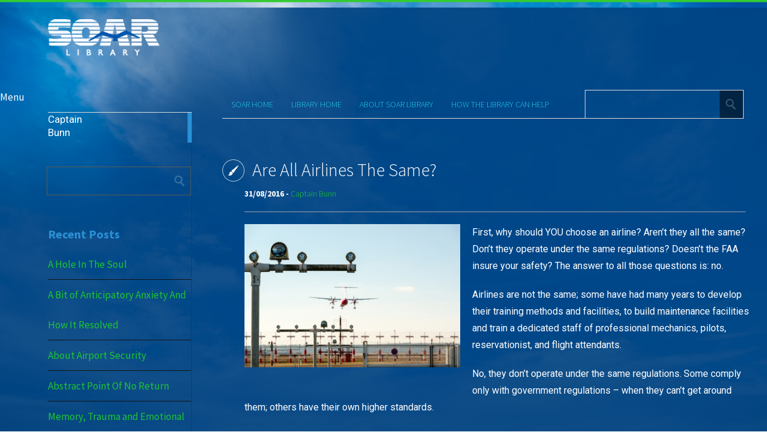

--- FILE ---
content_type: text/html; charset=UTF-8
request_url: http://www.fearofflying.com/library/are-all-airlines-the-same/
body_size: 12079
content:
<!DOCTYPE html>
<html lang="en-US">
	<head>
		<meta charset="UTF-8" />
		<title>Are All Airlines The Same? | Fear of Flying Library</title>
		<meta name="viewport" content="width=device-width, initial-scale=1.0">
		<link rel="profile" href="http://gmpg.org/xfn/11">
		<link rel="pingback" href="http://www.fearofflying.com/library/xmlrpc.php">

		<title>Are All Airlines The Same? &#8211; Fear of Flying Library</title>
<meta name='robots' content='max-image-preview:large' />
<link rel='dns-prefetch' href='//fonts.googleapis.com' />
<link rel="alternate" type="application/rss+xml" title="Fear of Flying Library &raquo; Feed" href="http://www.fearofflying.com/library/feed/" />
<script type="text/javascript">
/* <![CDATA[ */
window._wpemojiSettings = {"baseUrl":"https:\/\/s.w.org\/images\/core\/emoji\/14.0.0\/72x72\/","ext":".png","svgUrl":"https:\/\/s.w.org\/images\/core\/emoji\/14.0.0\/svg\/","svgExt":".svg","source":{"concatemoji":"http:\/\/www.fearofflying.com\/library\/wp-includes\/js\/wp-emoji-release.min.js?ver=173e1cd5da5a90d2ca20d154d26e7d30"}};
/*! This file is auto-generated */
!function(i,n){var o,s,e;function c(e){try{var t={supportTests:e,timestamp:(new Date).valueOf()};sessionStorage.setItem(o,JSON.stringify(t))}catch(e){}}function p(e,t,n){e.clearRect(0,0,e.canvas.width,e.canvas.height),e.fillText(t,0,0);var t=new Uint32Array(e.getImageData(0,0,e.canvas.width,e.canvas.height).data),r=(e.clearRect(0,0,e.canvas.width,e.canvas.height),e.fillText(n,0,0),new Uint32Array(e.getImageData(0,0,e.canvas.width,e.canvas.height).data));return t.every(function(e,t){return e===r[t]})}function u(e,t,n){switch(t){case"flag":return n(e,"\ud83c\udff3\ufe0f\u200d\u26a7\ufe0f","\ud83c\udff3\ufe0f\u200b\u26a7\ufe0f")?!1:!n(e,"\ud83c\uddfa\ud83c\uddf3","\ud83c\uddfa\u200b\ud83c\uddf3")&&!n(e,"\ud83c\udff4\udb40\udc67\udb40\udc62\udb40\udc65\udb40\udc6e\udb40\udc67\udb40\udc7f","\ud83c\udff4\u200b\udb40\udc67\u200b\udb40\udc62\u200b\udb40\udc65\u200b\udb40\udc6e\u200b\udb40\udc67\u200b\udb40\udc7f");case"emoji":return!n(e,"\ud83e\udef1\ud83c\udffb\u200d\ud83e\udef2\ud83c\udfff","\ud83e\udef1\ud83c\udffb\u200b\ud83e\udef2\ud83c\udfff")}return!1}function f(e,t,n){var r="undefined"!=typeof WorkerGlobalScope&&self instanceof WorkerGlobalScope?new OffscreenCanvas(300,150):i.createElement("canvas"),a=r.getContext("2d",{willReadFrequently:!0}),o=(a.textBaseline="top",a.font="600 32px Arial",{});return e.forEach(function(e){o[e]=t(a,e,n)}),o}function t(e){var t=i.createElement("script");t.src=e,t.defer=!0,i.head.appendChild(t)}"undefined"!=typeof Promise&&(o="wpEmojiSettingsSupports",s=["flag","emoji"],n.supports={everything:!0,everythingExceptFlag:!0},e=new Promise(function(e){i.addEventListener("DOMContentLoaded",e,{once:!0})}),new Promise(function(t){var n=function(){try{var e=JSON.parse(sessionStorage.getItem(o));if("object"==typeof e&&"number"==typeof e.timestamp&&(new Date).valueOf()<e.timestamp+604800&&"object"==typeof e.supportTests)return e.supportTests}catch(e){}return null}();if(!n){if("undefined"!=typeof Worker&&"undefined"!=typeof OffscreenCanvas&&"undefined"!=typeof URL&&URL.createObjectURL&&"undefined"!=typeof Blob)try{var e="postMessage("+f.toString()+"("+[JSON.stringify(s),u.toString(),p.toString()].join(",")+"));",r=new Blob([e],{type:"text/javascript"}),a=new Worker(URL.createObjectURL(r),{name:"wpTestEmojiSupports"});return void(a.onmessage=function(e){c(n=e.data),a.terminate(),t(n)})}catch(e){}c(n=f(s,u,p))}t(n)}).then(function(e){for(var t in e)n.supports[t]=e[t],n.supports.everything=n.supports.everything&&n.supports[t],"flag"!==t&&(n.supports.everythingExceptFlag=n.supports.everythingExceptFlag&&n.supports[t]);n.supports.everythingExceptFlag=n.supports.everythingExceptFlag&&!n.supports.flag,n.DOMReady=!1,n.readyCallback=function(){n.DOMReady=!0}}).then(function(){return e}).then(function(){var e;n.supports.everything||(n.readyCallback(),(e=n.source||{}).concatemoji?t(e.concatemoji):e.wpemoji&&e.twemoji&&(t(e.twemoji),t(e.wpemoji)))}))}((window,document),window._wpemojiSettings);
/* ]]> */
</script>
<style id='wp-emoji-styles-inline-css' type='text/css'>

	img.wp-smiley, img.emoji {
		display: inline !important;
		border: none !important;
		box-shadow: none !important;
		height: 1em !important;
		width: 1em !important;
		margin: 0 0.07em !important;
		vertical-align: -0.1em !important;
		background: none !important;
		padding: 0 !important;
	}
</style>
<link rel='stylesheet' id='wp-block-library-css' href='http://www.fearofflying.com/library/wp-includes/css/dist/block-library/style.min.css?ver=173e1cd5da5a90d2ca20d154d26e7d30' type='text/css' media='all' />
<style id='classic-theme-styles-inline-css' type='text/css'>
/*! This file is auto-generated */
.wp-block-button__link{color:#fff;background-color:#32373c;border-radius:9999px;box-shadow:none;text-decoration:none;padding:calc(.667em + 2px) calc(1.333em + 2px);font-size:1.125em}.wp-block-file__button{background:#32373c;color:#fff;text-decoration:none}
</style>
<style id='global-styles-inline-css' type='text/css'>
body{--wp--preset--color--black: #000000;--wp--preset--color--cyan-bluish-gray: #abb8c3;--wp--preset--color--white: #ffffff;--wp--preset--color--pale-pink: #f78da7;--wp--preset--color--vivid-red: #cf2e2e;--wp--preset--color--luminous-vivid-orange: #ff6900;--wp--preset--color--luminous-vivid-amber: #fcb900;--wp--preset--color--light-green-cyan: #7bdcb5;--wp--preset--color--vivid-green-cyan: #00d084;--wp--preset--color--pale-cyan-blue: #8ed1fc;--wp--preset--color--vivid-cyan-blue: #0693e3;--wp--preset--color--vivid-purple: #9b51e0;--wp--preset--gradient--vivid-cyan-blue-to-vivid-purple: linear-gradient(135deg,rgba(6,147,227,1) 0%,rgb(155,81,224) 100%);--wp--preset--gradient--light-green-cyan-to-vivid-green-cyan: linear-gradient(135deg,rgb(122,220,180) 0%,rgb(0,208,130) 100%);--wp--preset--gradient--luminous-vivid-amber-to-luminous-vivid-orange: linear-gradient(135deg,rgba(252,185,0,1) 0%,rgba(255,105,0,1) 100%);--wp--preset--gradient--luminous-vivid-orange-to-vivid-red: linear-gradient(135deg,rgba(255,105,0,1) 0%,rgb(207,46,46) 100%);--wp--preset--gradient--very-light-gray-to-cyan-bluish-gray: linear-gradient(135deg,rgb(238,238,238) 0%,rgb(169,184,195) 100%);--wp--preset--gradient--cool-to-warm-spectrum: linear-gradient(135deg,rgb(74,234,220) 0%,rgb(151,120,209) 20%,rgb(207,42,186) 40%,rgb(238,44,130) 60%,rgb(251,105,98) 80%,rgb(254,248,76) 100%);--wp--preset--gradient--blush-light-purple: linear-gradient(135deg,rgb(255,206,236) 0%,rgb(152,150,240) 100%);--wp--preset--gradient--blush-bordeaux: linear-gradient(135deg,rgb(254,205,165) 0%,rgb(254,45,45) 50%,rgb(107,0,62) 100%);--wp--preset--gradient--luminous-dusk: linear-gradient(135deg,rgb(255,203,112) 0%,rgb(199,81,192) 50%,rgb(65,88,208) 100%);--wp--preset--gradient--pale-ocean: linear-gradient(135deg,rgb(255,245,203) 0%,rgb(182,227,212) 50%,rgb(51,167,181) 100%);--wp--preset--gradient--electric-grass: linear-gradient(135deg,rgb(202,248,128) 0%,rgb(113,206,126) 100%);--wp--preset--gradient--midnight: linear-gradient(135deg,rgb(2,3,129) 0%,rgb(40,116,252) 100%);--wp--preset--font-size--small: 13px;--wp--preset--font-size--medium: 20px;--wp--preset--font-size--large: 36px;--wp--preset--font-size--x-large: 42px;--wp--preset--spacing--20: 0.44rem;--wp--preset--spacing--30: 0.67rem;--wp--preset--spacing--40: 1rem;--wp--preset--spacing--50: 1.5rem;--wp--preset--spacing--60: 2.25rem;--wp--preset--spacing--70: 3.38rem;--wp--preset--spacing--80: 5.06rem;--wp--preset--shadow--natural: 6px 6px 9px rgba(0, 0, 0, 0.2);--wp--preset--shadow--deep: 12px 12px 50px rgba(0, 0, 0, 0.4);--wp--preset--shadow--sharp: 6px 6px 0px rgba(0, 0, 0, 0.2);--wp--preset--shadow--outlined: 6px 6px 0px -3px rgba(255, 255, 255, 1), 6px 6px rgba(0, 0, 0, 1);--wp--preset--shadow--crisp: 6px 6px 0px rgba(0, 0, 0, 1);}:where(.is-layout-flex){gap: 0.5em;}:where(.is-layout-grid){gap: 0.5em;}body .is-layout-flow > .alignleft{float: left;margin-inline-start: 0;margin-inline-end: 2em;}body .is-layout-flow > .alignright{float: right;margin-inline-start: 2em;margin-inline-end: 0;}body .is-layout-flow > .aligncenter{margin-left: auto !important;margin-right: auto !important;}body .is-layout-constrained > .alignleft{float: left;margin-inline-start: 0;margin-inline-end: 2em;}body .is-layout-constrained > .alignright{float: right;margin-inline-start: 2em;margin-inline-end: 0;}body .is-layout-constrained > .aligncenter{margin-left: auto !important;margin-right: auto !important;}body .is-layout-constrained > :where(:not(.alignleft):not(.alignright):not(.alignfull)){max-width: var(--wp--style--global--content-size);margin-left: auto !important;margin-right: auto !important;}body .is-layout-constrained > .alignwide{max-width: var(--wp--style--global--wide-size);}body .is-layout-flex{display: flex;}body .is-layout-flex{flex-wrap: wrap;align-items: center;}body .is-layout-flex > *{margin: 0;}body .is-layout-grid{display: grid;}body .is-layout-grid > *{margin: 0;}:where(.wp-block-columns.is-layout-flex){gap: 2em;}:where(.wp-block-columns.is-layout-grid){gap: 2em;}:where(.wp-block-post-template.is-layout-flex){gap: 1.25em;}:where(.wp-block-post-template.is-layout-grid){gap: 1.25em;}.has-black-color{color: var(--wp--preset--color--black) !important;}.has-cyan-bluish-gray-color{color: var(--wp--preset--color--cyan-bluish-gray) !important;}.has-white-color{color: var(--wp--preset--color--white) !important;}.has-pale-pink-color{color: var(--wp--preset--color--pale-pink) !important;}.has-vivid-red-color{color: var(--wp--preset--color--vivid-red) !important;}.has-luminous-vivid-orange-color{color: var(--wp--preset--color--luminous-vivid-orange) !important;}.has-luminous-vivid-amber-color{color: var(--wp--preset--color--luminous-vivid-amber) !important;}.has-light-green-cyan-color{color: var(--wp--preset--color--light-green-cyan) !important;}.has-vivid-green-cyan-color{color: var(--wp--preset--color--vivid-green-cyan) !important;}.has-pale-cyan-blue-color{color: var(--wp--preset--color--pale-cyan-blue) !important;}.has-vivid-cyan-blue-color{color: var(--wp--preset--color--vivid-cyan-blue) !important;}.has-vivid-purple-color{color: var(--wp--preset--color--vivid-purple) !important;}.has-black-background-color{background-color: var(--wp--preset--color--black) !important;}.has-cyan-bluish-gray-background-color{background-color: var(--wp--preset--color--cyan-bluish-gray) !important;}.has-white-background-color{background-color: var(--wp--preset--color--white) !important;}.has-pale-pink-background-color{background-color: var(--wp--preset--color--pale-pink) !important;}.has-vivid-red-background-color{background-color: var(--wp--preset--color--vivid-red) !important;}.has-luminous-vivid-orange-background-color{background-color: var(--wp--preset--color--luminous-vivid-orange) !important;}.has-luminous-vivid-amber-background-color{background-color: var(--wp--preset--color--luminous-vivid-amber) !important;}.has-light-green-cyan-background-color{background-color: var(--wp--preset--color--light-green-cyan) !important;}.has-vivid-green-cyan-background-color{background-color: var(--wp--preset--color--vivid-green-cyan) !important;}.has-pale-cyan-blue-background-color{background-color: var(--wp--preset--color--pale-cyan-blue) !important;}.has-vivid-cyan-blue-background-color{background-color: var(--wp--preset--color--vivid-cyan-blue) !important;}.has-vivid-purple-background-color{background-color: var(--wp--preset--color--vivid-purple) !important;}.has-black-border-color{border-color: var(--wp--preset--color--black) !important;}.has-cyan-bluish-gray-border-color{border-color: var(--wp--preset--color--cyan-bluish-gray) !important;}.has-white-border-color{border-color: var(--wp--preset--color--white) !important;}.has-pale-pink-border-color{border-color: var(--wp--preset--color--pale-pink) !important;}.has-vivid-red-border-color{border-color: var(--wp--preset--color--vivid-red) !important;}.has-luminous-vivid-orange-border-color{border-color: var(--wp--preset--color--luminous-vivid-orange) !important;}.has-luminous-vivid-amber-border-color{border-color: var(--wp--preset--color--luminous-vivid-amber) !important;}.has-light-green-cyan-border-color{border-color: var(--wp--preset--color--light-green-cyan) !important;}.has-vivid-green-cyan-border-color{border-color: var(--wp--preset--color--vivid-green-cyan) !important;}.has-pale-cyan-blue-border-color{border-color: var(--wp--preset--color--pale-cyan-blue) !important;}.has-vivid-cyan-blue-border-color{border-color: var(--wp--preset--color--vivid-cyan-blue) !important;}.has-vivid-purple-border-color{border-color: var(--wp--preset--color--vivid-purple) !important;}.has-vivid-cyan-blue-to-vivid-purple-gradient-background{background: var(--wp--preset--gradient--vivid-cyan-blue-to-vivid-purple) !important;}.has-light-green-cyan-to-vivid-green-cyan-gradient-background{background: var(--wp--preset--gradient--light-green-cyan-to-vivid-green-cyan) !important;}.has-luminous-vivid-amber-to-luminous-vivid-orange-gradient-background{background: var(--wp--preset--gradient--luminous-vivid-amber-to-luminous-vivid-orange) !important;}.has-luminous-vivid-orange-to-vivid-red-gradient-background{background: var(--wp--preset--gradient--luminous-vivid-orange-to-vivid-red) !important;}.has-very-light-gray-to-cyan-bluish-gray-gradient-background{background: var(--wp--preset--gradient--very-light-gray-to-cyan-bluish-gray) !important;}.has-cool-to-warm-spectrum-gradient-background{background: var(--wp--preset--gradient--cool-to-warm-spectrum) !important;}.has-blush-light-purple-gradient-background{background: var(--wp--preset--gradient--blush-light-purple) !important;}.has-blush-bordeaux-gradient-background{background: var(--wp--preset--gradient--blush-bordeaux) !important;}.has-luminous-dusk-gradient-background{background: var(--wp--preset--gradient--luminous-dusk) !important;}.has-pale-ocean-gradient-background{background: var(--wp--preset--gradient--pale-ocean) !important;}.has-electric-grass-gradient-background{background: var(--wp--preset--gradient--electric-grass) !important;}.has-midnight-gradient-background{background: var(--wp--preset--gradient--midnight) !important;}.has-small-font-size{font-size: var(--wp--preset--font-size--small) !important;}.has-medium-font-size{font-size: var(--wp--preset--font-size--medium) !important;}.has-large-font-size{font-size: var(--wp--preset--font-size--large) !important;}.has-x-large-font-size{font-size: var(--wp--preset--font-size--x-large) !important;}
.wp-block-navigation a:where(:not(.wp-element-button)){color: inherit;}
:where(.wp-block-post-template.is-layout-flex){gap: 1.25em;}:where(.wp-block-post-template.is-layout-grid){gap: 1.25em;}
:where(.wp-block-columns.is-layout-flex){gap: 2em;}:where(.wp-block-columns.is-layout-grid){gap: 2em;}
.wp-block-pullquote{font-size: 1.5em;line-height: 1.6;}
</style>
<link rel='stylesheet' id='fsb-image-css' href='http://www.fearofflying.com/library/wp-content/plugins/simple-full-screen-background-image/includes/fullscreen-image.css?ver=173e1cd5da5a90d2ca20d154d26e7d30' type='text/css' media='all' />
<link rel='stylesheet' id='parent-style-css' href='http://www.fearofflying.com/library/wp-content/themes/metro-creativex/style.css?ver=173e1cd5da5a90d2ca20d154d26e7d30' type='text/css' media='all' />
<link rel='stylesheet' id='metro_pirate-child-style-css' href='http://www.fearofflying.com/library/wp-content/themes/metro-pirate/style.css?ver=173e1cd5da5a90d2ca20d154d26e7d30' type='text/css' media='all' />
<link rel='stylesheet' id='metro_creativex-style-css' href='http://www.fearofflying.com/library/wp-content/themes/metro-pirate/style.css?ver=173e1cd5da5a90d2ca20d154d26e7d30' type='text/css' media='all' />
<link rel='stylesheet' id='metro_creativex_opensans-font-css' href='//fonts.googleapis.com/css?family=Open+Sans%3A300italic%2C400italic%2C600italic%2C700italic%2C800italic%2C400%2C300%2C600%2C700%2C800&#038;ver=173e1cd5da5a90d2ca20d154d26e7d30' type='text/css' media='all' />
<link rel='stylesheet' id='metro_creativex_sourcesans-font-css' href='//fonts.googleapis.com/css?family=Source+Sans+Pro%3A200%2C300%2C400%2C600%2C700%2C900%2C200italic%2C300italic%2C400italic%2C600italic%2C700italic%2C900italic&#038;ver=173e1cd5da5a90d2ca20d154d26e7d30' type='text/css' media='all' />
<script type="text/javascript" src="http://www.fearofflying.com/library/wp-includes/js/jquery/jquery.min.js?ver=3.7.1" id="jquery-core-js"></script>
<script type="text/javascript" src="http://www.fearofflying.com/library/wp-includes/js/jquery/jquery-migrate.min.js?ver=3.4.1" id="jquery-migrate-js"></script>
<link rel="https://api.w.org/" href="http://www.fearofflying.com/library/wp-json/" /><link rel="alternate" type="application/json" href="http://www.fearofflying.com/library/wp-json/wp/v2/posts/133" /><link rel="EditURI" type="application/rsd+xml" title="RSD" href="http://www.fearofflying.com/library/xmlrpc.php?rsd" />

<link rel="canonical" href="http://www.fearofflying.com/library/are-all-airlines-the-same/" />
<link rel='shortlink' href='http://www.fearofflying.com/library/?p=133' />
<link rel="alternate" type="application/json+oembed" href="http://www.fearofflying.com/library/wp-json/oembed/1.0/embed?url=http%3A%2F%2Fwww.fearofflying.com%2Flibrary%2Fare-all-airlines-the-same%2F" />
<link rel="alternate" type="text/xml+oembed" href="http://www.fearofflying.com/library/wp-json/oembed/1.0/embed?url=http%3A%2F%2Fwww.fearofflying.com%2Flibrary%2Fare-all-airlines-the-same%2F&#038;format=xml" />
<script type="text/javascript">
(function(url){
	if(/(?:Chrome\/26\.0\.1410\.63 Safari\/537\.31|WordfenceTestMonBot)/.test(navigator.userAgent)){ return; }
	var addEvent = function(evt, handler) {
		if (window.addEventListener) {
			document.addEventListener(evt, handler, false);
		} else if (window.attachEvent) {
			document.attachEvent('on' + evt, handler);
		}
	};
	var removeEvent = function(evt, handler) {
		if (window.removeEventListener) {
			document.removeEventListener(evt, handler, false);
		} else if (window.detachEvent) {
			document.detachEvent('on' + evt, handler);
		}
	};
	var evts = 'contextmenu dblclick drag dragend dragenter dragleave dragover dragstart drop keydown keypress keyup mousedown mousemove mouseout mouseover mouseup mousewheel scroll'.split(' ');
	var logHuman = function() {
		if (window.wfLogHumanRan) { return; }
		window.wfLogHumanRan = true;
		var wfscr = document.createElement('script');
		wfscr.type = 'text/javascript';
		wfscr.async = true;
		wfscr.src = url + '&r=' + Math.random();
		(document.getElementsByTagName('head')[0]||document.getElementsByTagName('body')[0]).appendChild(wfscr);
		for (var i = 0; i < evts.length; i++) {
			removeEvent(evts[i], logHuman);
		}
	};
	for (var i = 0; i < evts.length; i++) {
		addEvent(evts[i], logHuman);
	}
})('//www.fearofflying.com/library/?wordfence_lh=1&hid=535FB36CABAB77481CD7EEB4C1B06AD4');
</script>	</head>
	<body class="post-template-default single single-post postid-133 single-format-standard">
		
	<header class="header">
						<div id="logo">
				
				
				<div class="site-logo"><a href="http://www.fearofflying.com/library/" title="Fear of Flying Library" rel="home"><img src="http://www.fearofflying.com/library/wp-content/uploads/2016/08/soar-logo-light2.png" alt="Fear of Flying Library"></a></div><div class="header-logo-wrap metro_creativex_only_customizer"><h1 class='site-title'><a href='http://www.fearofflying.com/library/' title='Fear of Flying Library' rel='home'>Fear of Flying Library</a></h1><h2 class='site-description'>Conquer Fear of Flying</h2></div>			</div><!-- /logo -->
			<div class="openmenuresp">Menu</div>
						<div class="navrespgradient"></div>
				
	<nav>
		
				<a href="http://www.fearofflying.com/library/category/captain-bunn/" class="color-code" title="Captain Bunn">
					<span>Captain Bunn</span>
					<div class="read bg-code">
						<p>105</p><span>articles</span>
					</div>
				</a>	</nav>
	
	<div class="left-sidebar sidebar-desktop">
		<aside id="search-2" class="widget widget_search"><form role="search" method="get" action="http://www.fearofflying.com/library/">	<input type="text" class="searchtext" value="" name="s" title="Search for:">	<input type="submit" class="searchbutton" value=" "></form></aside><br style="clear:both">
		<aside id="recent-posts-2" class="widget widget_recent_entries">
		<h3 class="widget-title">Recent Posts</h3>
		<ul>
											<li>
					<a href="http://www.fearofflying.com/library/a-hole-in-the-soul/">A Hole In The Soul</a>
									</li>
											<li>
					<a href="http://www.fearofflying.com/library/a-bit-of-anticipatory-anxiety-and-how-it-resolved/">A Bit of Anticipatory Anxiety And How It Resolved</a>
									</li>
											<li>
					<a href="http://www.fearofflying.com/library/about-airport-security/">About Airport Security</a>
									</li>
											<li>
					<a href="http://www.fearofflying.com/library/abstract-point-of-no-return/">Abstract Point Of No Return</a>
									</li>
											<li>
					<a href="http://www.fearofflying.com/library/memory-trauma-and-emotional-regulation/">Memory, Trauma and Emotional Regulation</a>
									</li>
					</ul>

		</aside><br style="clear:both"><aside id="archives-2" class="widget widget_archive"><h3 class="widget-title">Archives</h3>
			<ul>
					<li><a href='http://www.fearofflying.com/library/2016/10/'>October 2016</a></li>
	<li><a href='http://www.fearofflying.com/library/2016/09/'>September 2016</a></li>
	<li><a href='http://www.fearofflying.com/library/2016/08/'>August 2016</a></li>
			</ul>

			</aside><br style="clear:both"><aside id="categories-2" class="widget widget_categories"><h3 class="widget-title">Categories</h3>
			<ul>
					<li class="cat-item cat-item-1"><a href="http://www.fearofflying.com/library/category/captain-bunn/">Captain Bunn</a> (105)
</li>
			</ul>

			</aside><br style="clear:both">		</div>		
<div id="social"></div>	</header>
		<div id="topside">
			<div class="pages">
				<div class="menu-menu-1-container"><ul id="menu-menu-1" class="menu"><li id="menu-item-31" class="menu-item menu-item-type-custom menu-item-object-custom menu-item-31"><a target="_blank" rel="noopener" href="http://www.fearofflying.com/">SOAR Home</a></li>
<li id="menu-item-34" class="menu-item menu-item-type-custom menu-item-object-custom menu-item-34"><a href="/library/">Library Home</a></li>
<li id="menu-item-32" class="menu-item menu-item-type-post_type menu-item-object-page menu-item-32"><a href="http://www.fearofflying.com/library/about-soar-library/">About SOAR Library</a></li>
<li id="menu-item-33" class="menu-item menu-item-type-post_type menu-item-object-page menu-item-33"><a href="http://www.fearofflying.com/library/how-the-library-can-help/">How the library can help</a></li>
</ul></div>			</div><!--/pages-->

			<div id="searchform">
				<form role="search" method="get" action="http://www.fearofflying.com/library/">	<input type="text" class="searchtext" value="" name="s" title="Search for:">	<input type="submit" class="searchbutton" value=" "></form>			</div><!--/searchform-->

			<div class="clearfix"></div>

					<h1 class="insidepost" style="background-image:url(
	http://www.fearofflying.com/library/wp-content/themes/metro-creativex/images/pt_standard.png);">Are All Airlines The Same?</h1>
	<div class="insidepost_date">31/08/2016 - <a href="http://www.fearofflying.com/library/category/captain-bunn/" rel="category tag">Captain Bunn</a></div>		
		</div><!--/topside-->
				<div id="content">
			<div class="post">
				<div class="post_img"><img src=http://www.fearofflying.com/library/wp-content/uploads/2016/08/ID-100225395.jpg alt="Are All Airlines The Same?"></div><p class="p1"><span class="s1">First, why should YOU choose an airline? Aren&#8217;t they all the same? Don&#8217;t they operate under the same regulations? Doesn&#8217;t the FAA insure your safety? The answer to all those questions is: no.</span></p>
<p class="p1"><span class="s1">Airlines are not the same; some have had many years to develop their training methods and facilities, to build maintenance facilities and train a dedicated staff of professional mechanics, pilots, reservationist, and flight attendants.</span></p>
<p class="p1"><span class="s1">No, they don&#8217;t operate under the same regulations. Some comply only with government regulations &#8211; when they can&#8217;t get around them; others have their own higher standards.</span></p>
<p class="p1"><span class="s1">Some schedule pilots without regard for anything but profit as if a pilot is a machine which can be operated most efficiently if made to work every possible moment. Others – not out of generosity – but because unionized pilots made it happen, have more humane schedules.</span></p>
<p class="p1"><span class="s1">People tell me they can&#8217;t believe airline executives are willing to risk a multi-million dollar airplane by pushing safety past the limit. First, airline executives don&#8217;t know much about safety; they are neither pilots nor mechanics. They are &#8220;bean counters&#8221; and management school graduates. We need &#8220;bean counters&#8221; and management school grads to help us run businesses efficiently, but they are not experts in safety.</span></p>
<p class="p1"><span class="s1">Second, under competitive pressures to survive, management has been forced into extreme cost-cutting. The captain must retain the authority to accept or reject a plane due to maintenance. Anything else compromises safety.</span></p>
<p class="p1"><span class="s1">The FAA cannot be relied on to protect you; the FAA is a political organization. When the FAA actually does something to promote safety, those of us in the industry are surprised.</span></p>
<p class="p1"><span class="s1">When choosing an airline, there are several factors to consider if you care – not only about the lowest possible fare – but the safest possible travel.</span></p>
<p class="p1"><span class="s1">1. Does the airline have its own maintenance and training facilities? Or does it outsource maintenance.</span></p>
<p class="p1"><span class="s1">When an airline has its own maintenance, it means the mechanics who work on the planes know that when they or their spouse or children &#8211; fly on the airline, it is going to be on a plane the mechanic has worked on; that is a powerful incentive to do the job right. At present the only airline in the U.S. which still does all its maintenance is American Airlines.</span></p>
<p class="p1"><span class="s1">2. Does the airline have a pilots&#8217; union? If the captain has a union to back up safety decisions, the captain does not need to worry about being fired due to refusing to fly a plane with questionable maintenance or refusing to fly when too fatigued to fly safely.</span></p>
<p class="p1"><span class="s1">Regarding fatigue, a recent study show that after only 17 hours of coninuous wakefulness, humans are able to perform with the same level of skill as a person with a blood alcohol level of 0.05 percent (0.04 is &#8211; according to FAA regulations &#8211; illegal for a pilot).</span></p>
<p class="p1"><span class="s1">This is another good reason for meeting the captain when you board. Find out how long the crew has been on duty today. Also ask how many days the crew has been on duty, and how much rest they had at the hotel.</span></p>
<p class="p1"><span class="s1">Do not fly an airline – if you want to maximize your safety – unless it has a pilots&#8217; union. When it comes to major European airlines such as British Airways, Air France,</span></p>
<p class="p1"><span class="s1">etc., all have strong pilots&#8217; unions. Here are web sites where you can check to see if a U.S. airline is listed.</span></p>
<p class="p1"><span class="s1">The ALPA (Airline Pilots Association) website is at <a href="http://www.alpa.org/Default.aspx?tabid=183"><span class="s2">http://www.alpa.org/Default.aspx?tabid=183</span></a></span></p>
<p class="p1"><span class="s1">The The American Airlines Pilots&#8217; Union website is at <a href="http://www.alliedpilots.org/"><span class="s2">http://www.alliedpilots.org</span></a></span></p>
<p class="p1"><span class="s1">The Southwest Pilots&#8217; Union website is at: <a href="http://www.swapa.org/"><span class="s2">http://www.swapa.org/</span></a></span></p>
<p class="p1"><span class="s1">This Posting On The Message Board Tells What It Is Like To Fly With One Of The New Airlines</span></p>
<p class="p1"><span class="s1">I am an FO with (deleted) airlines. October will be my 2yr anniversary. Let me shed a little light on this operation.</span></p>
<p class="p1"><span class="s1">99% of our flights are out and backs. Does an out and back from ORD to St. Lucia sound fun to you? (11:50 block..15hrs on duty) We bring 3 pilots since its over 8. But most of the time we can&#8217;t make it back nonstop. Gotta stop in Nassau for fuel so now that puts us over 12hrs which means, they will staff it with 4 pilots. The company DOES NOT block seats in the back for us. Many times you will find yourself sleeping on the cockpit floor (no kidding). Our schedules are a nightmare. 15 days off&#8230;yes&#8230;..days off grouped together&#8230;NO&#8230; You will find many times in your schedule where you will work 3 days, 1 off, work 1, 1 off. If you commute, plan on not</span></p>
<p class="p1"><span class="s1">getting home for 14+ days. Our Chief pilot has been begging our COO to run 2 more classes right now and he said NO. They will use captains to cover FO trips. He have pilots leaving left and right.</span></p>
<p class="p1"><span class="s1">3. Has the airline stood the test of time? Has the airline been around long enough to have done enough flights for the statistics to be meaningful?.</span></p>
<p class="p1"><span class="s1">Airline accidents are rare. So, if an airline has flown accident-free for a million flights, that doesn&#8217;t prove much at all when accidents happen only once every 10,000,000 to 20,000,000 flights.</span></p>
<p class="p1"><span class="s1">Qantas is often cited as the gold standard of airline safety since it has had no accidents (at least, in modern times). But Qantas has only flown just over one million flights. Contrast this with the idea that Alaska Airlines is unsafe since they crashed six years ago. But that was Alaska&#8217;s </span><em><b>only</b></em><span class="s1"> in six million flights. Who is to say what the situation will be at Qantas when they have flown six times as many flights as they have so far?</span></p>
<p class="p1"><span class="s1">JetBlue has only flown about one-third of a million flights. As I see it, this is not enough flights to be statistically significant. But, then the same thing could be said of Qantas.</span></p>
<p class="p1"><span class="s1">You can check the statistics at <a href="http://www.airsafe.com">www.airsafe.com</a>. If the airline is not listed, the airline has not done enough flying to provide even a suggestion as to their safety. And, if the airline has not flown several million flights, the accident rate shown doesn&#8217;t mean much.</span></p>
<p class="p1"><span class="s1">So, in answer to the question, is it OK to fly JetBlue? JetBlue is not at the top of my list (American, Continental, Delta, Hawaiian, Northwest, Southwest United, USAirways), all of which are airlines with a long track record and a pilot&#8217;s uniion. But Blue is not at the bottom of my list, either.</span></p>
<p class="p1"><span class="s1">Look at <a href="http://www.airsafe.com/"><span class="s3">http://www.airsafe.com</span></a> for statistics. If the airline is not listed there, the airline has not flown enough flights to have produced meaningful statistics. If the airline does have statistics, compare the statistics with airlines like American and Delta.</span></p>
<p class="p1"><span class="s1">4. What kind of plane is it? We have had no accidents in the U.S. with &#8220;third generation&#8221; airlines. In Boeing, that means the 757 and higher numbers. In Airbus, that means the A-319 and higher numbers. Also the CRJ and BRJ are accident-free in the U.S.</span></p>
<p class="p1"><span class="s1">What about the MD-80 or MD-82 or 737? They have had accidents but have a very low rate.</span></p>
<p class="p1"><span class="s1">5. What about foreign airlines? Major European, major Japanese, major Canadian and major Australian airlines have accident rates very similar to major Airlines in the U.S. Check Airsafe.com at <a href="http://www.airsafe.com/"><span class="s3">http://www.airsafe.com</span></a>.</span></p>
<p class="p1"><span class="s1">6. What about regional airlines? Again check to see if the regional airline&#8217;s pilots have a union.</span></p>
<p class="p1"><span class="s1">7. If you are flying in some other area of the world, consider whether it is a country where you would feel comfortable if you needed to go to a hospital for a serious medical condition or operation. Consider whether it is a country where you would find technical expertise sufficient to produce good cars.</span></p>
<p class="p1"><span class="s1">8. A Brand Name Can Mean Something</span></p>
<p class="p1"><span class="s1">Is the brand name well enough established that to abandon it after an accident would impact the company negatively? If a brand name means a lot, corporations can&#8217;t afford to take the same risks that a new airline &#8212; with a new name &#8212; can. Helios Airways, the Cypriot airline that crashed, and changed its name, is now going out of business. Following its crash, there was a public outcry in Europe for more government oversight. People had gotten used to the idea that airlines were all reliable; new airlines which were not reliable exploited that view. I need to remind readers that you should not blindly trust corporate management, and that includes the corporate management of airlines. There are many psychopaths at top jobs in corporations, and they only behave themselves if they know they can be held accountable.</span></p>
<p class="p1"><span class="s1">The way you and I can hold airline management accountable is not to fly airlines which exhibit behavior that shows they don&#8217;t hold themselves accountable.</span></p>
<p class="p2"><span class="s4">See: <a href="http://www.iht.com/articles/ap/2006/10/30/europe/EU_GEN_Cyprus_Airline.php"><span class="s5"><span style="text-decoration: none; text-underline: none;">http://www.iht.com/articles/ap/2006/10/30/europe/EU_GEN_Cyprus_Airline.php</span></span></a>.</span></p>
<p class="p1"><span class="s1">And</span></p>
<p class="p2"><span class="s6"><a href="http://today.reuters.com/news/articleinvesting.aspx?view=CN&amp;storyID=2006-10-30T164456Z_01_L3065850_RTRIDST_0_AIRLINES-CYPRUS.XML&amp;rpc=66&amp;type=qcna">http://today.reuters.com/news/articleinvesting.aspx?view=CN&amp;storyID=2006-10-30T164456Z_01_L3065850_RTRIDST_0_AIRLINES-CYPRUS.XML&amp;rpc=66&amp;type=qcna</a></span><span class="s4">.</span></p>
<p class="p1"><span class="s1">9. The Bottom Line</span></p>
<p class="p1"><span class="s1">Safety is relative. No one can tell the future. But the past &#8212; if there is a long track record &#8212; is some indication of future performance. Choosing to have your captain be backed by a union is a no-brainer. I don&#8217;t fly an airline without a pilot&#8217;s union, and I don&#8217;t put my children on an airline without a pilot&#8217;s union.</span></p>
<p class="p1"><span class="s1">==========</span></p>
<p class="p1"><span class="s1">I flew with the airlines for thirty-one years at a time when planes were not nearly as well-designed and well-equipped as they are now. I know literally hundreds of pilots and hundreds of flight attendants, all of whom flew several days every week, all over the world.</span></p>
<p class="p1"><span class="s1">And yet, I do not know one single pilot or one single flight attendant &#8211; of all those people who spent their entire adult lives in the air &#8211; who was even scratched in an accident.</span></p>
<p class="p1"><span class="s1">That is how safe it WAS. Now, when you choose a third generation jetliner flown by a reputable airline with pilots whose safety decisions are free of intimidation, you are safer in that plane than you are on the ground doing your own daily routine.</span></p>
<h6 class="p1"><span class="greytext8">Image Credit:  franky242 –  freedigitalphotos.net</span></h6>
				<div class="clearfix"></div>
				<div class="tags">Tags: <a href="http://www.fearofflying.com/library/tag/airlines/" rel="tag">airlines</a>, <a href="http://www.fearofflying.com/library/tag/faa/" rel="tag">faa</a>, <a href="http://www.fearofflying.com/library/tag/safety/" rel="tag">safety</a></div> 
			</div><!--/post-->
								</div><!-- /content -->
				<div class="left-sidebar sidebar-mobile">
			<aside id="search-2" class="widget widget_search"><form role="search" method="get" action="http://www.fearofflying.com/library/">	<input type="text" class="searchtext" value="" name="s" title="Search for:">	<input type="submit" class="searchbutton" value=" "></form></aside><br style="clear:both">
		<aside id="recent-posts-2" class="widget widget_recent_entries">
		<h3 class="widget-title">Recent Posts</h3>
		<ul>
											<li>
					<a href="http://www.fearofflying.com/library/a-hole-in-the-soul/">A Hole In The Soul</a>
									</li>
											<li>
					<a href="http://www.fearofflying.com/library/a-bit-of-anticipatory-anxiety-and-how-it-resolved/">A Bit of Anticipatory Anxiety And How It Resolved</a>
									</li>
											<li>
					<a href="http://www.fearofflying.com/library/about-airport-security/">About Airport Security</a>
									</li>
											<li>
					<a href="http://www.fearofflying.com/library/abstract-point-of-no-return/">Abstract Point Of No Return</a>
									</li>
											<li>
					<a href="http://www.fearofflying.com/library/memory-trauma-and-emotional-regulation/">Memory, Trauma and Emotional Regulation</a>
									</li>
					</ul>

		</aside><br style="clear:both"><aside id="archives-2" class="widget widget_archive"><h3 class="widget-title">Archives</h3>
			<ul>
					<li><a href='http://www.fearofflying.com/library/2016/10/'>October 2016</a></li>
	<li><a href='http://www.fearofflying.com/library/2016/09/'>September 2016</a></li>
	<li><a href='http://www.fearofflying.com/library/2016/08/'>August 2016</a></li>
			</ul>

			</aside><br style="clear:both"><aside id="categories-2" class="widget widget_categories"><h3 class="widget-title">Categories</h3>
			<ul>
					<li class="cat-item cat-item-1"><a href="http://www.fearofflying.com/library/category/captain-bunn/">Captain Bunn</a> (105)
</li>
			</ul>

			</aside><br style="clear:both">			</div>

		<div class="clearfix"></div>
		<footer>
			<span class="alignleft">&copy; 2026 <a href="http://www.fearofflying.com/library" title="Fear of Flying Library">Fear of Flying Library</a><span> &mdash; SOAR Inc</a></span></span><br\>
			<span class="alignright">Design by <a target="_blank" href="http://www.glowingglobe.com/">Glowing Globe</a> </span>
			
			</footer>
	<img src="http://www.fearofflying.com/library/wp-content/uploads/2016/08/background5.jpg" id="fsb_image" alt=""/><script type="text/javascript" src="http://www.fearofflying.com/library/wp-content/themes/metro-creativex/js/script.js?ver=1.0" id="metro_creativex_jscript-js"></script>
<script type="text/javascript" src="http://www.fearofflying.com/library/wp-content/themes/metro-creativex/js/jquery.carouFredSel-6.1.0.js?ver=6.1" id="metro_creativex_carouFredSel-js"></script>
 <style type="text/css">	#topside h1, #content article .post_content, #content p, .insidepost_date, header, #searchform .searchtext, p, span { color: #ffffff !important; } .left-sidebar li a, #content article .post_content a, a { color: #1dc631 !important; } #topside .pages ul a { color: #23c7e0 !important; } #topside .pages ul a:hover { color: #ffffff !important; }</style>	</body>
</html>

--- FILE ---
content_type: text/css
request_url: http://www.fearofflying.com/library/wp-content/themes/metro-creativex/style.css?ver=173e1cd5da5a90d2ca20d154d26e7d30
body_size: 5335
content:
/*
Theme Name: Metro CreativeX
Theme URI: https://themeisle.com/themes/metrox/
Description: Metro CreativeX is a free metro WordPress theme, super clean,colorful,minimal and with a fully responsive design. Coded with care in HTML5 &amp; CSS3, is easy to customize and well documented.<a href="https://themeisle.com/forums/forum/metrox/">Official support forum</a> (https://themeisle.com/forums/forum/metrox/)
Author: themeisle
Author URI: https://themeisle.com
Version: 1.3.8
Text Domain: metro-creativex
Tags: two-columns, custom-menu, custom-header, custom-background, editor-style, featured-images, threaded-comments, translation-ready, post-formats, custom-colors
License: GNU General Public License v3.0

License URI: license.txt
Metro CreativeX is based on Underscores http://underscores.me/, (C) 2012-2013 Automattic, Inc.
*/
/* Reset */
html, body, body div, span, object, iframe, h1, h2, h3, h4, h5, h6, p, blockquote, pre, abbr, address, cite, code, del, dfn, em, img, ins, kbd, q, samp, small, strong, sub, sup, var, b, i, dl, dt, dd, ol, ul, li, fieldset, form, label, legend, table, caption, tbody, tfoot, thead, tr, th, td, article, aside, figure, footer, header, hgroup, menu, nav, section, time, mark, audio, video {margin: 0;padding: 0;border: 0;outline: 0;font-size: 100%;vertical-align: baseline;background: transparent;} input, textarea, img { outline: none; border:none;-webkit-appearance: none;border-radius: 0; }article, aside, figure, footer, header, hgroup, nav, section, time {display: block;}a {text-decoration: none;color: inherit;}.clearfix { clear: both; }
html { font-size: 62.5%; }
body {
	background: #000000;
	font-size: normal;
	font-family: 'Source Sans Pro', sans-serif;
}
.cf:before,
.cf:after {
    content: " ";
    display: table;
}
.cf:after {
    clear: both;
}
.cf {
    *zoom: 1;
}
.metro_creativex_only_customizer{
	display: none;
}
/* Colors */
.bg-code { background: #d1334e; }
.color-code:hover, .color_nor-code { color: #d1334e; }
.bg-design { background: #e25a37; }
.color-design:hover, .color_nor-design { color: #e25a37; }
.bg-responsive { background: #e2af37; }
.color-responsive:hover, .color_nor-responsive { color: #e2af37; }
.bg-web { background: #64c831; }
.color-web:hover, .color_nor-web { color: #64c831; }
.bg-wordpress { background: #2f83c0; }
.color-wordpress:hover, .color_nor-wordpress { color: #2f83c0; }
.bg-stuff { background: #6b2fc0; }
.color-stuff:hover, .color_nor-stuff { color: #6b2fc0; }
/* Header */
header nav a .read {
	-webkit-transition: all 0.5s cubic-bezier(.71, .48, .37, .94);
	-moz-transition: all 0.5s cubic-bezier(.71, .48, .37, .94);
	transition: all 0.5s cubic-bezier(.71, .48, .37, .94);
}
img{
	max-width:100%;
	height:auto;
 }
#searchform .searchbutton,
#content article,
#topside .pages a,
#respond #submit {
	-webkit-transition: all 0.3s;
	-moz-transition: all 0.3s;
	-o-transition: all 0.3s;
	-ms-transition: all 0.3s;
	transition: all 0.3s;
}
header {
	width: 25%;
	display: block;
	float: left;
	color: #fff;
}
#logo {
	margin: 10% 0 0 25%;
	width: 58%;
	height: auto;
	display: block;
}
#logo img { max-width: 100%; }
#logo h1 {font-size:30px;}
#logo h2 {font-size:20px;}
header nav {
	float: right;
	width: 75%;
	height: auto;
	border-bottom: 1px solid #353535;
	border-top: 1px solid #141414;
	font-family: 'Open Sans', sans-serif;
	overflow: hidden;
}
header nav ul,
header nav li { list-style: none !important; }
header nav a,
.openmenuresp {
	width: 100%;
	height: 5rem;
	line-height: 5rem;
	font-size: 1.7rem;
	display: block;
	border-top: 1px solid #353535;
	border-bottom: 1px solid #141414;
	overflow: hidden;
}

#logo{
	padding-bottom: 40px;
}

header nav a {
	display: table;
	overflow: hidden;
	position:relative;
}
header nav a span {
	width: 100%;
	padding-right: 30%;
	line-height: 22px;
	display: table-cell;
	vertical-align: middle;
}
header nav a .read {
	float: right;
	width: 0;
	height: 5rem;
	overflow: hidden;
	line-height: normal;
	padding: 0px 3%;
	margin-right: -3%;
	font-size: 1.2rem;
	display: block;
	position: absolute;
	top: 0;
	right: 0;
}
header nav a:hover .read {
	width: 30%;
	color: #fff;
}
header nav a .read p { margin-top: 8px; }
header nav a .read span, #searchform .searchbutton:hover {
	-ms-filter:"progid:DXImageTransform.Microsoft.Alpha(Opacity=50)";
	filter: alpha(opacity=50);
	opacity: 0.5;
}
/* Social */
#social {
	width: 100%;
	height: 44px;
	margin: 3rem 0 3rem 25%;
}
#social a {
	width: 4.4rem;
	height: 4.4rem;
	float: left;
	margin-right: 1.5rem;
}
/* Content */
#content {
	width: 71%;
	float: left;
	display: block;
	margin-left: 4%;
	color: #fff;
}
#content article {
	width: 29%;
	float: left;
	margin: 0 4% 4% 0;
	-ms-word-wrap: break-word;

	word-wrap: break-word;
	padding: 2rem 0 0 0;
}
#content article:hover,
.sticky {
	box-shadow: 0px 0px 4rem 1rem rgba(0, 0, 0, 0.5);
}
#content article .post_icon {
	width: 27%;
	height: 9rem;
	background-repeat: no-repeat;
	background-position: center 5px;
	float: left;
	overflow: hidden;
}
#content article .post_content {
 	width: 65%;
 	height: auto;
 	float: left;
 	font-family: 'Source Sans Pro', sans-serif;
 	text-shadow: 0px 1px 2px rgba(0, 0, 0, 0.5);
 	color: #fff;
 	margin-bottom: 2rem;
 }
#content article .post_content a {
	display: block;
	font-size: 1.8rem;
	font-weight: 700;
	margin-bottom: 1rem;
}
#content article .post_content .excerpt {
	font-size: 1.8rem;
	font-weight: 300;
	font-style: italic;
	margin-bottom: 1rem;
}
#content article .post_content .excerpt.format p {
	font-size: 1.6rem;
}
#content article .post_content .excerpt p { color: #fff; }
#content article .post_content .excerpt.chat_type p {
	color: #fff;
	line-height: 3.2rem
}
#content article .post_content .excerpt.chat_type p:hover {
	color: rgba(255, 255, 255, 0.9);
}
#content article .post_content .excerpt.chat_type br {
	border-bottom: 1px solid rgba(255, 255, 255, 0.2);
	content: "";
	display: block;
}
#content article .post_content .short_excerpt {
	font-size: 1.4rem;
	font-weight: 300;
	font-style: italic;
	margin-bottom: 1rem;
}
#content article .post_content .post_date {
	font-size: 1.4rem;
	font-weight: 300;
	-ms-filter:"progid:DXImageTransform.Microsoft.Alpha(Opacity=70)";
	filter: alpha(opacity=70);
	opacity: 0.7;
}
#content article .img {
	width: 100%;
	height: 19rem;
	overflow: hidden;
	margin-top: -2rem;
	margin-bottom: 1rem;
	position: relative;
}
#content article .img img {
	width: 100%;
	position: absolute;
}
.bx-pager,
.bx-controls-auto { display: none; }
#content article .img iframe {
	width: 100%;
	margin-top: -4rem;
}
.navigation {
	background: #bdc3c7;
	padding: 0;
}
.nav-previous,
.nav-next {
	width: 45%;
	float: left;
	height: 3rem;
	padding-bottom: 2rem;
}
.nav-previous a,
.nav-next a {
	height: 3rem;
	line-height: 3rem;
	color: #2c3e50;
	font-weight: bold;
	font-size: 1.8rem;
	display: block;
}
.nav-previous a:hover,
.nav-next a:hover {
	color: #7f8c8d;
}
.nav-previous {
	padding-left: 5%;
}
.nav-next {
	padding-right: 5%;
}
.nav-next a {
	text-align: right;
}
#content p {
	margin-bottom: 2rem;
	color: #c9c9c9;
	font-family: 'Open Sans', sans-serif;
	font-size: 1.6rem;
	line-height: 2.8rem;
	-ms-word-wrap: break-word;
	word-wrap: break-word;
}
#topside {
	width: 71%;
	min-height: 16.5rem;
	padding-top: 4.5rem;
	float: left;
	margin-left: 4%;
	font-family: 'Source Sans Pro', sans-serif;
}
#searchform {
	width: 29%;
	height: 4.6rem;
	border: 1px solid #5e5b53;
	float: left;
}
#searchform .searchtext {
	width: 77%;
	height: 4.6rem;
	float: left;
	padding: 0px 4%;
	line-height: 4.6rem;
	color: #fff;
	font-weight: 300;
	font-size: 1.2rem;
}
#searchform .searchbutton {
	width: 14%;
	height: 4.6rem;
	background: url(images/searchicon.png) no-repeat center center;
}
#searchform input { background: transparent; }
#searchform .searchbutton:hover { cursor: pointer; }
#topside .pages {
	width: 66.5%;

	height: 4.6rem;
	border-bottom: 1px solid #333330;
	float: left;
	margin-top: 1px;
}
#topside .pages ul { list-style: none; }
#topside .pages ul li {
	float: left;
	list-style: none;
	margin-bottom: -1px;
	display: block;
	position: relative;
}
#topside .pages li ul {
	width: 14rem;
	position: absolute;
	display: none;
	top: 4.7rem;
	z-index: 9999;
	background: rgba(0, 0, 0, 0.98);
}
#topside .pages li ul li {
	display: block;
	height: auto !important;
	float: none;
	border-bottom: 1px solid rgba(255, 255, 255, 0.1);
	padding: 1rem;
}
#topside .pages li ul li ul {
	top: 0;
	left: 14rem;
}
#topside .pages li:last-child,
#topside .pages li:hover:last-child { border: none; }
#topside .pages li li a {
	padding: 0;
	line-height: 2.6rem;
}
#topside .pages li a:hover { color: #fff; }
#topside .pages li:hover > ul { display: block; }
#topside .pages ul a {
	line-height: 4.6rem;
	color: #929291;
	font-size: 1.4rem;
	font-weight: 300;
	display: block;
	padding: 0 15px;
	width: 100%;
}
#topside .pages li:hover {
	border-bottom: 1px solid #5e5b53;
	color: #fff;
    margin-bottom:-2px;
}
#topside h1 {
	font-size: 3rem;
	font-weight: 300;
	color: #fff;
	line-height: 5rem;
	padding-top: 6rem;
}

#logo h3 {
    font-size: 3rem;
    font-weight: 300;
    color: #fff;
    line-height: 5rem;
    padding-top: 10px;
}


#topside h1 span {
	font-size: 1.2rem;
	font-style: italic;
	float: right;
	padding-right: 5%;
}
#topside h1.insidepost {
	padding-left: 5rem;
	background-repeat: no-repeat;
	background-position: 0 6.8rem;
	-ms-word-wrap: break-word;
	word-wrap: break-word;
	width: 92%;
}
footer {
	width: 92%;
	margin-left: 4%;
	height: 5rem;
	line-height: 5rem;
	color: #5e5b53;
	border-top: 1px solid #5e5b53;
	font-weight: 300;
	font-size: 1.4rem;
}
.post {
	width: 93%;
	float: right;
	margin: 2rem 3% 0 0;
	font-size: 1.6rem;
	line-height: 2.8rem;
}
.post .post_img {
	max-width: 20rem;
	height: auto;
	float: left;
	margin: 0 2rem 2rem 0;
}
.post .post_img img {
	max-width: 100%;
}
.post .gallery-item {
	width: 150px;
	height: auto;
	overflow: hidden;
	border: 2px solid rgba(255, 255, 255, 0.1);
	float: left;
}
.post p {
	margin-bottom: 1.5rem;
}
.post h1 {font-size: 2.8rem;}
.post h2 {font-size: 2.2rem;}
.post h3 {font-size: 2rem;}
.post h4 {font-size: 1.6rem;}
.post h5 {font-size: 1.4rem;}
.post h6 {font-size: 1.2rem;}
.post table {
	border: 1px solid #555;
	margin: 1.5rem 0;
}
.post td {
	border-top: 1px solid #555;
	padding: 0.5rem;
}
.post ul,
.post li,
.post ol,
.post dl,
.post dd {
	margin-left: 1.4rem;
}
.post strong {
	color: #fff;
}
.post blockquote {
	width: 96%;
	padding: 2%;
	background: #333;
	margin-bottom: 1.5rem;
	border-radius: 1rem;
	border-top-left-radius: 0;
	font-style: italic;
}
.post blockquote p {
	margin-bottom: 0px !important;
}
.post cite {
	font-size: 1.2rem;
	color: #999;
}
.post cite:before {
	content: "\A";
    white-space: pre;
}

/* =WordPress Core
-------------------------------------------------------------- */
.alignnone {
    margin: 5px 20px 20px 0;
}
.aligncenter,
div.aligncenter {
    display: block;
    margin: 5px auto 5px auto;
}
.alignright {
    float:right;
    margin: 5px 0 20px 20px;
}
.alignleft {
    float: left;
    margin: 5px 20px 20px 0;
}
.aligncenter {
    display: block;
    margin: 5px auto 5px auto;
}
a img.alignright {
    float: right;
    margin: 5px 0 20px 20px;
}
a img.alignnone {
    margin: 5px 20px 20px 0;
}
a img.alignleft {
    float: left;
    margin: 5px 20px 20px 0;
}
a img.aligncenter {
    display: block;
    margin-left: auto;
    margin-right: auto
}
.wp-caption {
    background: #fff;
    border: 1px solid #f0f0f0;
    max-width: 96%; /* Image does not overflow the content area */
    padding: 5px 3px 10px;
    text-align: center;
}
.wp-caption.alignnone {
    margin: 5px 20px 20px 0;
}
.wp-caption.alignleft {
    margin: 5px 20px 20px 0;
}
.wp-caption.alignright {
    margin: 5px 0 20px 20px;
}
.wp-caption img {
    border: 0 none;
    height: auto;
    margin: 0;
    max-width: 98.5%;
    padding: 0;
    width: auto;
}
.wp-caption p.wp-caption-text {
    font-size: 11px;
    line-height: 17px;
    margin: 0;
    padding: 0 4px 5px;
}

.screen-reader-text {
	clip: rect(1px, 1px, 1px, 1px);
	position: absolute !important;
	height: 1px;
	width: 1px;
	overflow: hidden;
}

.screen-reader-text:focus {
	background-color: #f1f1f1;
	border-radius: 3px;
	box-shadow: 0 0 2px 2px rgba(0, 0, 0, 0.6);
	clip: auto !important;
	color: #21759b;
	display: block;
	font-size: 14px;
	font-size: 0.875rem;
	font-weight: bold;
	height: auto;
	left: 5px;
	line-height: normal;
	padding: 15px 23px 14px;
	text-decoration: none;
	top: 5px;
	width: auto;
	z-index: 100000; /* Above WP toolbar. */
}

.gallery-caption { }
.bypostauthor { }
.tags {
	width: 98%;
	padding: 1%;
	border-radius: 1rem;
	background: rgba(255, 255, 255, 0.1);
}
.tags a { margin-right: 0.4rem; }
.insidepost_date {
	width: 92%;
	font-size: 1.4rem;
	font-weight: 700;
	color: #fff;
	margin: 0 0 0 4%;
	border-bottom: 1px solid #333330;
	display: block;
	min-height: 4.5rem;
	line-height: 3rem;
}
.insidepost_date a { font-weight: 300; }
.insidepost_date a:hover { color: #ccc; }
/* Comments */
#comments {
	width: 96%;
	float: right;
	margin-top: 4rem;
	overflow: hidden;
	display: block;
}
#comments .children {
	width: 90%;
	float: right;
}
#respond {
	float: left;
	width: 100%;
	height: auto;
	overflow: hidden;
	color: #fff;
}
#respond p {
	margin-bottom: 0.5rem;
}
#respond p.form-allowed-tags {
	font-size: 1.1rem !important;
	font-style: italic;
}
#respond label {
	width: 100%;
	height: 5rem;
	line-height: 5rem;
	display: block;
}
#respond input, #respond textarea {
	padding: 1rem;
	border: 1px solid #333330;
	background: transparent;
	width: 400px;
	margin-bottom: 2rem;
	color: #fff;
}
#respond input:focus, #respond textarea:focus { border: 1px solid #474743; }
#respond textarea { height: 6rem; }
#respond #submit {
	color: #fff;
	float: left;
	width: 12rem;
	background: #333330;
	display: block;
}
.comment .reply {
	width: 8rem;
	height: 3rem;
	background: rgba(255, 255, 255, 0.2);
}
.comment .reply span {
	display: none;
}
.comment .reply a {
	width: 100%;
	display: block;
	height: 3rem;
	line-height: 3rem;
	text-align: center;
	font-size: 1.3rem;
}
#respond #submit:hover {
	background: #212121;
	cursor: pointer;
}
#comments .commenttitle,
.comment-reply-title {
	width: 100%;
	font-size: 2.8rem;
	height: 4rem;
	font-weight: 200;
	overflow: hidden;
	margin-bottom: 2rem;
}
#comments .comment {
	width: 94%;
	height: auto;
	background: #333330;
	padding: 3%;
	margin-bottom: 5rem;
	overflow: hidden;
	position: relative;
}
#comments .comment .comment-awaiting-moderation {
	position: absolute;
	width: 50%;
	margin: auto;
	left: 0;
	right: 0;
	padding: 2rem 0;
	border-radius: 1rem;
	text-align: center;
	background: rgba(0, 0, 0, 0.6);
}
#comments .comment .avatar {
	width: 10rem;
	height: 10rem;
	float: left;
	border-radius: 10rem;
	overflow: hidden;
}
#comments .comment .avatar img {
	width: 110% !important;
	height: auto !important;
}
#comments .comment .comm_content {
	font-size: 15px;
	width: 70%;
	height: auto;
	float: left;
	margin-left: 4rem;
	font-weight: 200;
	font-style: italic;
}
#comments .comment .comm_content b { font-weight: 600; }
#comments .comment:nth-child(2n) { background: #262626; }
.openmenuresp { display: none; }








.left-sidebar {
	border-right: 1px solid #353535;
	padding-top: 40px;
	color: #FFF;
}
.left-sidebar li {
	font-size: 1.8rem;
	list-style:none;
}
.left-sidebar a{
	/*
	width: 75%;
	height: 5rem;
	line-height: 5rem;
	font-size: 1.7rem;
	display: block;
	padding-left: 25%;
	border-top: 1px solid #353535;
	border-bottom: 1px solid #141414;
	overflow: hidden;
	*/
}
.left-sidebar .widget_search form{
	width: 100%;
	height: 4.6rem;
	border: 1px solid #5e5b53;
	float: right;
}
.left-sidebar .widget_search input[type="text"]{
	width: 77%;
	height: 4.6rem;
	float: left;
	padding: 0px 4%;
	line-height: 4.6rem;
	color: #fff;
	font-weight: 300;
	font-size: 1.2rem;
	background: transparent;
}
.left-sidebar .widget_search input[type="submit"]{
	width: 14%;
	height: 4.6rem;
	background: url(images/searchicon.png) no-repeat center center;
	cursor: pointer;
}
.left-sidebar .widget_search input[type="submit"]:hover{
	-ms-filter:"progid:DXImageTransform.Microsoft.Alpha(Opacity=50)";
	filter: alpha(opacity=50);
	opacity: 0.5;
}
.left-sidebar li{
	list-style: none;
	float: left;
	width: 100%;
	min-height: 5rem;
	line-height: 5rem;
	font-size: 1.7rem;
	display: block;
	border-top: 1px solid #353535;
	border-bottom: 1px solid #141414;
	color: #929291;
}
.left-sidebar li a{
	color: #FFF;
}
.left-sidebar li a:hover{
	color: #d1334e;
}
.left-sidebar ul.children li{
	width: 90%;
	padding-left: 10%;
}
.left-sidebar aside{
	clear: both;
	width: 75%;
	float: right;
	margin-top: 40px;
}
h3.widget-title{
	font-size: 2rem;
	font-weight: 300;
	line-height: 5rem;
	width: 100%;
	float: right;
	color: #d1334e;
}
.left-sidebar .widget select{
	width: 100%;
	height: 4.6rem;
	border: 1px solid #5e5b53;
	float: left;
	background: transparent;
	color: #FFF;

	-webkit-appearance: none;  /*Removes default chrome and safari style*/
	-moz-appearance: none; /* Removes Default Firefox style*/
	background: #212121 url(images/select-arrow.png) no-repeat 95% center;
	text-indent: 0.01px; /* Removes default arrow from firefox*/
	text-overflow: "";  /*Removes default arrow from firefox*/ /*My custom style for fonts*/
}
.left-sidebar .textwidget{
	width: 100%;
}
.left-sidebar .textwidget select{
	width: 100%;
	margin-left: 0;
}
.left-sidebar .tagcloud{
	width: 100%;
}
.left-sidebar .widget_tag_cloud a{
	background: rgba(250,250,250,0.15);
	padding: 1px 4px;
}
.left-sidebar .textwidget,
.left-sidebar .textwidget p,
.left-sidebar .textwidget span{
	color: #c9c9c9;
	font-family: 'Open Sans', sans-serif;
	font-size: 1.4rem;
	line-height: 2.4rem;
	-ms-word-wrap: break-word;
	word-wrap: break-word;
}
.left-sidebar .widget_nav_menu ul li,
.left-sidebar .widget_nav_menu ul ul li a{
	width: 100%;
	padding-left: 0;
}
.left-sidebar .widget_nav_menu ul ul li{
	width: 85%;
	padding-left: 15%;
}

.left-sidebar .widget_nav_menu ul li a{
	width: 100%;
}

/* Calendar Widget */
.left-sidebar #calendar_wrap{
	width: 100%;
}
.widget_calendar table,
.widget_calendar td {
	border: 0;
	border-collapse: separate;
	border-spacing: 1px;
}
.widget_calendar table{
	width: 100%;
}
.widget_calendar caption {
	font-size: 14px;
	margin: 0;
	text-align: left;
	line-height: 35px;
	margin-top: -10px;
}
.widget_calendar th,
.widget_calendar td {
	padding: 0;
	text-align: center;
}
.widget_calendar a {
	display: block;
	background-color: rgba(0, 0, 0, 0.2);
}
.widget_calendar a:hover {
	background-color: #d1334e;
}
.widget_calendar tbody td {
	background-color: rgba(255, 255, 255, 0.1);
	font-size: 14px;
	line-height: 30px;
}
.site-footer .widget_calendar tbody td {
	background-color: rgba(255, 255, 255, 0.05);
}
.widget_calendar tbody .pad, .site-footer .widget_calendar tbody .pad {
	background-color: transparent;
}
.widget_calendar thead tr{
	background: #000;
	line-height: 30px;
}
.widget_calendar  tfoot a{
	line-height: 30px;
	font-size: 14px;
}

.sidebar-mobile{
	display: none;

	clear: both;
	float: left;
	width: 90%;
	margin-left: 5%;
	border: none;
}

@media only screen and (max-width: 930px) {

	#logo {
		margin: 10% 0 0 5% !important;
		width: 95%;
	}
	header nav {
		width: 100%;
	}
	header nav a {
		padding-left:10px;
	}
	.left-sidebar aside {
		width: 95%;
	}

}

@media only screen and (max-width: 768px) {

	#topside .pages {
		display: block !important;
		float: none !important;
		width: 100% !important;
	}	
	
}

@media only screen and (max-width: 320px) {
	#logo {
		width: 40% !important;
		margin: 5% 0 0 30% !important;
	}
	.post_icon {
		width: 8rem !important;
		height: 5rem !important;
		background-size: 70%;
	}
}
@media only screen and (max-width: 480px) {
	body { max-width: 480px; }
	#content article .post_content {
		width: 92%;
		margin-left: 4%;
		float: none;
	}

}
@media only screen and (max-width: 768px) {
	body { max-width: 768px; }
	#content article {
		width: 100% !important;
		margin-right: 0 !important;
	}
	header.header {
		width: 100%;
		min-height: 0 !important;
		float: none;
	}
	#logo {
		width: 30%;
		margin: 5% 0 0 35%;
	}
	header nav {
		margin-top: 0;
		display: none;
	}
	header nav li .read { display: none; }
	.mobilenavopen { display: block; }
	.openmenuresp {
		display: block;
		font-weight: 700;
		text-align: center;
		padding-left: 0;
		width: 100%;
	}
	#social,
	.pages { display: none; }
	.navrespgradient {
		width: 100%;
		height: 5px;
		background-image: url(images/respmenu.png);
		background-size: 100%;
	}
	#topside {
		width: 92%;
		margin-left: 4%;
		padding-top: 5%;
	}
	#searchform {
		width: 99%;
	}
	#content {
		width: 92%;
	}
	.post_icon {
		width: 14% !important;
		height: 5rem !important;
	}
	#content article .post_content {
		width: 85%;
	}
	#content article .post_content .short_excerpt {
		font-size: 1.6rem;
	}
	#respond input, #respond textarea {
		width: 93%;
		padding: 3%;
	}
	#respond label,
	#comments .comment .comm_content {
		font-size: 1.4rem;
	}

	#comments .comment .avatar,
	#topside h1 span { display: none; }
	.sidebar-desktop{ display: none;}
	.sidebar-mobile{ display: block;}

	h3.widget-title {
		width: 100%;
		float: right;
	}
	.left-sidebar li {
		width: 100%;
	}
	.left-sidebar .widget select {
		width: 100%;
	}
	.left-sidebar #calendar_wrap {
		width: 100%;
	}
	.left-sidebar .widget_search form {
		width: 100%;
	}
	.left-sidebar .textwidget {
		width: 100%;
	}
	.left-sidebar .tagcloud {
		width: 100%;
	}
	.left-sidebar .widget_nav_menu ul li a {
		width: 100%;
	}
	.left-sidebar .widget_nav_menu ul ul li {
		width: 85%;
		padding-left: 10%;
	}
	.left-sidebar aside {
		width: 100%;
	}
}

@media only screen and (max-width: 1140px) {
	body { max-width: 1140px; }
	#content article { width: 43.5%; }
}

